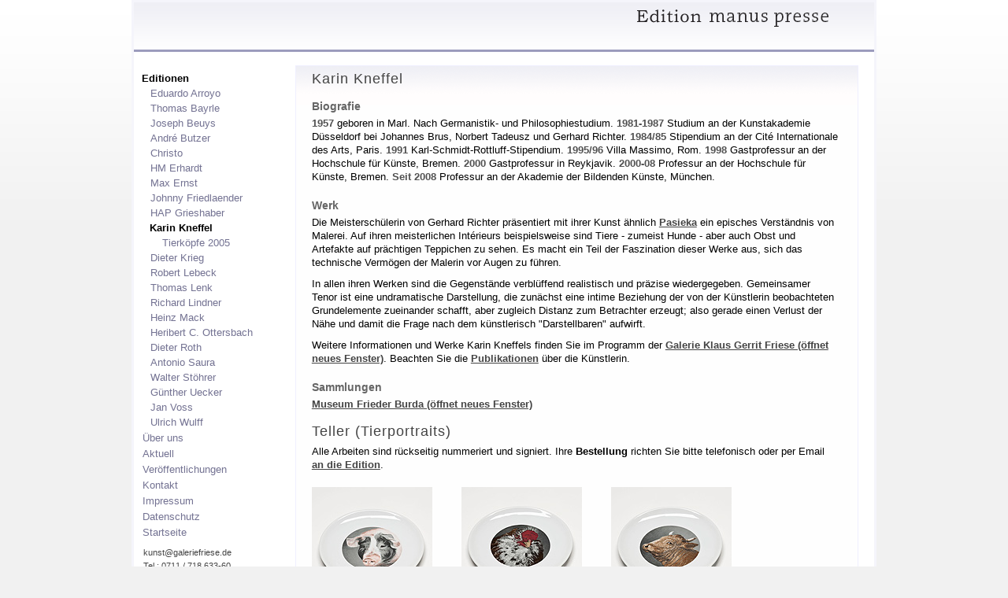

--- FILE ---
content_type: text/html
request_url: https://www.manuspresse.de/editionen/kneffel_ed.html
body_size: 3818
content:
<?xml version="1.0" encoding="iso-8859-1"?>
<!DOCTYPE html PUBLIC "-//W3C//DTD XHTML 1.0 Transitional//EN"
        "http://www.w3.org/TR/xhtml1/DTD/xhtml1-transitional.dtd">
<html xmlns="http://www.w3.org/1999/xhtml" xml:lang="de" lang="de">
<head>
<title>Edition manus presse - Editionen: Karin Kneffel</title>
<meta http-equiv="Content-Type" content="text/html; charset=iso-8859-1" />
<meta name="language" content="deutsch, de" />
<meta name="description" content="" />
<meta name="robots" content="index, follow" />
<meta name="allow-search" content="yes" />
<meta name="author" content="Wissen + Medien, Blanzelot, Konzept: Dr. Bernd Langner, HTML, Design: Stefan Blanz" />
<meta name="publisher" content="" />
<meta name="copyright" content="&copy; Edition manus presse" />
<meta name="design" content="www.wertewerk.de" />
<meta name="generator" content="Handmade by www.wissen-und-medien.de" />
<link rel="icon" href="favicon.ico" type="image/ico" />
<link rel="stylesheet" type="text/css" href="../styles/nn4.css" media="screen"/>
<style type="text/css">
@import url(../styles/manus.css);
</style>
<link rel="stylesheet" type="text/css" href="../styles/print.css" media="print" />
</head>
        <body>
        <!-- Beginn screen -->
<div id="screen">
        <!-- Kopfleiste -->
  <div id="title"><a name="anfang"></a> <a href="#inhalt" class="skip">direkt zum Inhalt</a><span class="ignore">. </span><img src="../pics/logo.gif" width="284" height="70" alt="Logo" /></div>
<!--  Beginn Navigationsleiste links -->
<div id="sidebar">
    <h2 class="ignore"><a name="navig"></a>Navigation:</h2>
<ul class="navi1">
      <li><span><dfn>1: </dfn>Editionen</span><span class="ignore">. </span>
        <ul class="navi2">
        <li><a href="arroyo_ed.html"><dfn>1.1 </dfn>Eduardo Arroyo</a><span class="ignore">.</span></li>
        <li><a href="bayrle_ed.html"><dfn>1.2 </dfn>Thomas Bayrle</a><span class="ignore">.</span></li>
        <li><a href="beuys_ed.html"><dfn>1.3 </dfn>Joseph Beuys</a><span class="ignore">.</span></li>
        <li><a href="butzer_ed.html"><dfn>1.3b </dfn>Andr&eacute; Butzer</a><span class="ignore">.</span></li>
        <li><a href="christo_ed.html"><dfn>1.4 </dfn>Christo</a><span class="ignore">.</span></li>
        <li><a href="erhardt_ed.html"><dfn>1.5 </dfn>HM Erhardt</a><span class="ignore">.</span></li>
        <li><a href="ernst_ed.html"><dfn>1.6 </dfn>Max Ernst</a><span class="ignore">.</span></li>
        <li><a href="friedlaender_ed.html"><dfn>1.7 </dfn>Johnny Friedlaender</a><span class="ignore">.</span></li>
        <li><a href="grieshaber_ed.html"><dfn>1.8 </dfn>HAP Grieshaber</a><span class="ignore">.</span></li>
        <li><span><dfn>1.9 </dfn>Karin Kneffel</span><span class="ignore"> </span>
            <ul class="navi2">
            <li><a href="kneff-tier.html"><dfn>1.9.1: </dfn>Tierk&ouml;pfe 2005</a><span class="ignore">.</span></li>
            </ul>
            </li>
        <li><a href="krieg_ed.html"><dfn>1.10 </dfn>Dieter Krieg</a><span class="ignore"> </span></li>
        <li><a href="lebeck_ed.html"><dfn>1.11 </dfn>Robert Lebeck</a><span class="ignore"> </span></li>
        <li><a href="lenk_ed.html"><dfn>1.12 </dfn>Thomas Lenk</a><span class="ignore">.</span></li>
        <li><a href="lindner_ed.html"><dfn>1.13 </dfn>Richard Lindner</a><span class="ignore">.</span></li>
        <li><a href="mack_ed.html"><dfn>1.14 </dfn>Heinz Mack</a><span class="ignore">.</span></li>
        <li><a href="otters_ed.html"><dfn>1.15 </dfn>Heribert C. Ottersbach</a><span class="ignore">.</span></li>
        <li><a href="roth_ed.html"><dfn>1.17 </dfn>Dieter Roth</a><span class="ignore">.</span></li>
        <li><a href="saura_ed.html"><dfn>1.18 </dfn>Antonio Saura</a><span class="ignore">.</span></li>
        <li><a href="stoehrer_ed.html"><dfn>1.19 </dfn>Walter St&ouml;hrer</a><span class="ignore">.</span></li>
        <li><a href="uecker_ed.html"><dfn>1.20 </dfn>G&uuml;nther Uecker</a><span class="ignore">.</span></li>
        <li><a href="voss_ed.html"><dfn>1.21 </dfn>Jan Voss</a><span class="ignore">.</span></li>
      <li><a href="wulff_ed.html"><dfn>1.22 </dfn>Ulrich Wulff</a><span class="ignore">.</span></li>
                 </ul>
                 </li>
      <li><a href="../galerie/index.html"><dfn>2: </dfn>&Uuml;ber uns</a><span class="ignore">.</span></li>
      <li><a href="../aktuell/index.html"><dfn>3: </dfn>Aktuell</a><span class="ignore">.</span></li>
      <li><a href="../publik/index.html"><dfn>4: </dfn>Ver&ouml;ffentlichungen</a><span class="ignore">.</span></li>
      <li><a href="../kontakt.html"><dfn>5: </dfn>Kontakt</a><span class="ignore">.</span></li>
      <li><a href="../impressum.html"><dfn>6: </dfn>Impressum</a><span class="ignore">.</span></li>
      <li><a href="../datenschutz.html"><dfn>7: </dfn>Datenschutz</a><span class="ignore">.</span></li>
      <li><a href="../index.html"><dfn>8: </dfn>Startseite</a></li>


</ul>
    <h2 class="ignore"><a name="service"></a>Service:</h2>
<p>kunst@galeriefriese.de</p>
    <p>Tel.: 0711 / 718 633-60<br />
      Fax: 0711 / 718 633-66</p>
<p>&copy; 2004: Edition manus presse</p>

    <div class="w3c"><strong lang="en" xml:lang="en">w3c</strong><a href="http://validator.w3.org/check?uri=referer" title="zum w3c-(x)html-Validator">xhtml 1.0</a><span class="ignore">. </span></div>
<div class="w3c"><strong lang="en" xml:lang="en">w3c</strong><a href="http://jigsaw.w3.org/css-validator/validator?styles/manus.css" title="zum w3c-css-Validator">css 2</a></div>
<p class="visits">Besucher: 1107445</p>
</div>
<!-- /Ende Navigationsleiste links -->
<!-- Beginn Content -->
  <div id="content" class="edition">
    <h1><a name="inhalt"></a>Karin Kneffel</h1>

        <h2>Biografie</h2>
<!--
<div class="infoboxright"  style="width: 195px;">
        <h2>Neuer Katalog 2007</h2>
        <p>
         In einem neuen Katalog finden Sie alle aktuellen Farbradierungen. Sie können den Katalog kostenlos <a href="../kontakt.html" title="Kontaktformular">bestellen</a> oder als PDF-Datei <a href="kneffel2007.pdf" target="_blank" title="Katalog als pdf-Datei herunterladen">herunterladen (3 MB - öffnet neues Fenster)</a>.
        </p>
</div>
-->
        <p><strong class="stronggrau">1957</strong> geboren in Marl. Nach Germanistik- und Philosophiestudium.
        <strong class="stronggrau">1981-1987</strong> Studium an der Kunstakademie
          D&uuml;sseldorf bei Johannes Brus, Norbert Tadeusz und Gerhard Richter.
          <strong class="stronggrau">1984/85</strong> Stipendium an der <span lang="fr" xml:lang="fr">Cit&eacute; Internationale des Arts</span>, Paris.
          <strong class="stronggrau">1991</strong> Karl-Schmidt-Rottluff-Stipendium.
          <strong class="stronggrau">1995/96</strong> Villa Massimo, Rom.
          <strong class="stronggrau">1998</strong>
          Gastprofessur an der Hochschule f&uuml;r K&uuml;nste, Bremen.
          <strong class="stronggrau">2000</strong> Gastprofessur
          in Reykjavik. <strong class="stronggrau">2000-08</strong>  Professur an der Hochschule f&uuml;r K&uuml;nste, Bremen.
          <strong class="stronggrau">Seit 2008</strong>  Professur an der Akademie der Bildenden K&uuml;nste, M&uuml;nchen.</p>

<h2>Werk</h2>

      <p>Die Meistersch&uuml;lerin von Gerhard Richter pr&auml;sentiert mit ihrer
        Kunst &auml;hnlich <a href="../kuenstler/pasieka.html">Pasieka</a> ein episches Verst&auml;ndnis
        von Malerei. Auf ihren meisterlichen <span lang="fr" xml:lang="fr">Int&eacute;rieurs</span> beispielsweise
        sind Tiere - zumeist Hunde - aber auch Obst und Artefakte auf pr&auml;chtigen
        Teppichen zu sehen. Es macht ein Teil der Faszination dieser Werke aus,
        sich das technische Verm&ouml;gen der Malerin vor Augen zu f&uuml;hren.
      </p>
        <p>In allen ihren Werken sind die Gegenst&auml;nde verbl&uuml;ffend realistisch
          und pr&auml;zise wiedergegeben. Gemeinsamer Tenor ist eine undramatische
          Darstellung, die zun&auml;chst eine intime Beziehung der von der K&uuml;nstlerin
          beobachteten Grundelemente zueinander schafft, aber zugleich Distanz
          zum Betrachter erzeugt; also gerade einen Verlust der N&auml;he und
          damit die Frage nach dem k&uuml;nstlerisch &quot;Darstellbaren&quot;
          aufwirft. </p>

      <p>Weitere Informationen und Werke Karin Kneffels finden Sie im
        Programm der <a href="http://www.galeriefriese.de" target="_blank">Galerie Klaus Gerrit Friese (&ouml;ffnet neues Fenster)</a>. Beachten Sie die <a href="../publik/index.html">Publikationen</a> &uuml;ber die K&uuml;nstlerin. </p>

        <h2>Sammlungen</h2>
        <p>
         <a href="http://www.museum-frieder-burda.de/Kuenstlerverzeichnis.12.0.html" target="_blank">Museum Frieder Burda (&ouml;ffnet neues Fenster)</a>
        </p>

    <h1><a name="inhalt"></a>Teller (Tierportraits)</h1>
    <p>Alle Arbeiten sind r&uuml;ckseitig nummeriert und signiert. Ihre <strong>Bestellung</strong> richten Sie bitte telefonisch oder per Email <a href="../impressum.html">an die Edition</a>. </p>
    <ul class="spec">
      <li><a href="kne-tell01.html" onclick="window.open('kne-tell01.html','Bilder','width=605, height=550'); return false;"><span class="ignore">Vergr&ouml;&szlig;erte Ansicht (&ouml;ffnet neues Fenster):</span><img src="images/kneffeltell01.1.jpg" width="153" height="153" alt="Schwein auf einem Porzellanteller" /><img src="images/lupe2.gif" width="25" height="60" alt="Lupe" /></a> <p class="legend">Tierportrait (Schwein), 1996, Porzellanteller, Durchmesser 29,7 cm, Aufl. 200, &euro; 480,- </p></li>
      <li><a href="kne-tell02.html" onclick="window.open('kne-tell02.html','Bilder','width=605, height=550'); return false;"><span class="ignore">Vergr&ouml;&szlig;erte Ansicht (&ouml;ffnet neues Fenster):</span><img src="images/kneffeltell02.1.jpg" width="153" height="153" alt="Huhn auf einem Porzellanteller" /><img src="images/lupe2.gif" width="25" height="60" alt="Lupe" /></a> <p class="legend">Tierportrait (Huhn), 1996, Porzellanteller, Durchmesser 29,7 cm, Aufl. 200, &euro; 480,- </p></li>
      <li><a href="kne-tell03.html" onclick="window.open('kne-tell03.html','Bilder','width=605, height=550'); return false;"><span class="ignore">Vergr&ouml;&szlig;erte Ansicht (&ouml;ffnet neues Fenster):</span><img src="images/kneffeltell03.1.jpg" width="153" height="153" alt="Rind auf einem Porzellanteller" /><img src="images/lupe2.gif" width="25" height="60" alt="Lupe" /></a> <p class="legend">Tierportrait (Rind), 1996, Porzellanteller, Durchmesser 29,7 cm, Aufl. 200, &euro; 480,- </p></li>
      <li><a href="kne-tell04.html" onclick="window.open('kne-tell04.html','Bilder','width=605, height=550'); return false;"><span class="ignore">Vergr&ouml;&szlig;erte Ansicht (&ouml;ffnet neues Fenster):</span><img src="images/kneffeltell04.1.jpg" width="153" height="153" alt="Schaf auf einem Porzellanteller" /><img src="images/lupe2.gif" width="25" height="60" alt="Lupe" /></a> <p class="legend">Tierportrait (Schaf), 1996, Porzellanteller, Durchmesser 29,7 cm, Aufl. 200, &euro; 480,- </p></li>
      <li><a href="kne-tell05.html" onclick="window.open('kne-tell05.html','Bilder','width=605, height=550'); return false;"><span class="ignore">Vergr&ouml;&szlig;erte Ansicht (&ouml;ffnet neues Fenster):</span><img src="images/kneffeltell05.1.jpg" width="153" height="153" alt="Tiere auf vier Porzellantellern" /><img src="images/lupe2.gif" width="25" height="60" alt="Lupe" /></a> <p class="legend">Tierportraits, 1996, Porzellanteller, Durchmesser 29,7 cm, Aufl. 200, Set &euro; 1.900,- </p></li>
</ul>

<hr />

    <h1><a name="inhalt"></a>Radierungen</h1>
    <p>Weitere Informationen finden Sie beim Klick auf Bild oder Lupe. Alle Arbeiten sind nummeriert und signiert. Ihre <strong>Bestellung</strong> richten Sie bitte telefonisch oder per Email <a href="../impressum.html">an die Edition</a>. </p>
    <ul class="spec">
<!--
      <li><a href="kne-pudd.html" onclick="window.open('kne-pudd.html','Bilder','width=605, height=680'); return false;"><span class="ignore">Vergrößerte Ansicht (öffnet neues Fenster):</span><img src="images/kneffel-schoko.3.jpg" width="153" height="153" alt="Schokopudding" /><img src="images/lupe2.gif" width="25" height="60" alt="Lupe" /></a>
       <p class="legend">ohne Titel, 2012, 50 × 51 cm auf Bütten 70 × 71 cm, Aufl. 25, € 1800,- </p></li>
-->
      <li><a href="kne-fell.html" onclick="window.open('kne-fell.html','Bilder','width=605, height=560'); return false;"><span class="ignore">Vergr&ouml;&szlig;erte
        Ansicht (&ouml;ffnet neues Fenster):</span><img src="images/kneffel101519.1.jpg" width="153" height="153" alt="Zebrafell" /><img src="images/lupe2.gif" width="25" height="60" alt="Lupe" /></a>
       <p class="legend">ohne Titel, 2010, 40 &times; 60 cm auf B&uuml;tten 63 &times; 80 cm, Aufl. 70, &euro; 2.800,- / Rahmen &euro; 320,- </p></li>
      <li><a href="kne-look1.html" onclick="window.open('kne-look1.html','Bilder','width=605, height=560'); return false;"><span class="ignore">Vergr&ouml;&szlig;erte
        Ansicht (&ouml;ffnet neues Fenster):</span><img src="images/knef100850_2.jpg" width="153" height="153" alt="Lampenschirm" /><img src="images/lupe2.gif" width="25" height="60" alt="Lupe" /></a>
       <p class="legend"><span lang="en">Looking Glass</span> I, 2008, 24 &times; 32 cm, Aufl. 75, verkauft </p></li>
      <li><a href="kne-look2.html" onclick="window.open('kne-look2.html','Bilder','width=605, height=600'); return false;"><span class="ignore">Vergr&ouml;&szlig;erte
        Ansicht (&ouml;ffnet neues Fenster):</span><img src="images/knef100846_2.jpg" width="153" height="153" alt="Lampenschirm" /><img src="images/lupe2.gif" width="25" height="60" alt="Lupe" /></a>
       <p class="legend"><span lang="en">Looking Glass</span> II, 2008, 15 &times; 19,5 cm, Aufl. 150, verkauft </p></li>
      <li><a href="kne-blumen2006.html" onclick="window.open('kne-blumen2006.html','Bilder','width=600, height=520'); return false;"><span class="ignore">Vergr&ouml;&szlig;erte  Ansicht (&ouml;ffnet neues Fenster):</span><img src="images/kne-blumen2006_d.jpg" width="153" height="153" alt="Blumen vor Gebirge" /><img src="images/lupe2.gif" width="25" height="60" alt="Lupe" /></a>
       <p class="legend">Blumen, 2007, 43 x 64 cm, Aufl. 90, &euro; 2.800,-  / Rahmen &euro; 260,- </p></li>
      <li><a href="kne-tepp2006.html" onclick="window.open('kne-tepp2006.html','Bilder','width=537, height=730'); return false;"><span class="ignore">Vergr&ouml;&szlig;erte
        Ansicht (&ouml;ffnet neues Fenster):</span><img src="images/kne-tepp2006_153.jpg" width="153" height="153" alt="Teppich" /><img src="images/lupe2.gif" width="25" height="60" alt="Lupe" /></a>
       <p class="legend">Teppich, 2006, 59,5 x 52,5 cm, Aufl. 75, &euro; 2.800,-  / Rahmen &euro; 260,-</p></li>
      <li><a href="kne-15lg.html" onclick="window.open('kne-15lg.html','Bilder','width=600, height=750'); return false;"><span class="ignore">Vergr&ouml;&szlig;erte
        Ansicht (&ouml;ffnet neues Fenster):</span><img src="images/kneffel100173.jpg" width="153" height="153" alt="Kopf einer Gans" /><img src="images/lupe2.gif" width="25" height="60" alt="Lupe" /></a>
       <p class="legend">1 von 12 Tierk&ouml;pfen, 20 x 20 cm, Aufl. 90, einige Bl&auml;tter sind <a href="kne-15lg.html" onclick="window.open('kne-15lg.html','Bilder','width=600, height=750'); return false;">noch verf&uuml;gbar</a> </p></li>
<li><a href="kne-7lg.html" onclick="window.open('kne-7lg.html','Bilder','width=600, height=700'); return false;"><span class="ignore">Vergr&ouml;&szlig;erte
        Ansicht (&ouml;ffnet neues Fenster):</span><img src="images/kne-7sm-e.jpg" width="153" height="153" alt="Pflaumen" /><img src="images/lupe2.gif" width="25" height="60" alt="Lupe" /></a>
        <p class="legend">Pflaumen, 2005, Aufl. 90, 60 x 60 cm, 2.800,- Euro / Rahmen &euro; 300,-</p></li>
      <li><a href="kne-8lg.html" onclick="window.open('kne-8lg.html','Bilder','width=600, height=700'); return false;"><span class="ignore">Vergr&ouml;&szlig;erte
        Ansicht (&ouml;ffnet neues Fenster):</span><img src="images/kne-8sm-e.jpg" width="153" height="153" alt="Kirschen" /><img src="images/lupe2.gif" width="25" height="60" alt="Lupe" /></a>
        <p class="legend">Kirschen, 2005, Aufl. 90, 60 x 60 cm, verkauft</p></li>
      <li><a href="kne-9lg.html" onclick="window.open('kne-9lg.html','Bilder','width=600, height=700'); return false;"><span class="ignore">Vergr&ouml;&szlig;erte
        Ansicht (&ouml;ffnet neues Fenster):</span><img src="images/kne-9sm-e.jpg" width="153" height="153" alt="Trauben" /><img src="images/lupe2.gif" width="25" height="60" alt="Lupe" /></a>
        <p class="legend">Trauben, 2005, Aufl. 90, 60 x 60 cm, &euro; 2.800,-  / Rahmen &euro; 300,-</p></li>
      <li><a href="kne-4lg.html" onclick="window.open('kne-4lg.html','Bilder','width=620, height=560'); return false;"><span class="ignore">Vergr&ouml;&szlig;erte
        Ansicht (&ouml;ffnet neues Fenster):</span><img src="images/kne-4sm-e.jpg" width="153" height="153" alt="Im Liegestuhl" /><img src="images/lupe2.gif" width="25" height="60" alt="Lupe" /></a>
        <p class="legend">Im Liegestuhl, 2005, Aufl. 75, 31,5 x 41,5 cm, &euro; 1.800,- / Rahmen &euro; 200,-</p></li>
      <li><a href="kne-5lg.html" onclick="window.open('kne-5lg.html','Bilder','width=620, height=560'); return false;"><span class="ignore">Vergr&ouml;&szlig;erte
        Ansicht (&ouml;ffnet neues Fenster):</span><img src="images/kne-5sm-e.jpg" width="153" height="153" alt="Handtuch" /><img src="images/lupe2.gif" width="25" height="60" alt="Lupe" /></a>
        <p class="legend">Handtuch, 2005, Aufl. 50, 33 x 42 cm, verkauft</p></li>
    </ul>
<hr />

    </ul>
<hr />
<!--  /Ende Content --></div>
        <!-- /Ende screen-Aufteilung -->
        <hr /></div></body>
</html>

--- FILE ---
content_type: text/css
request_url: https://www.manuspresse.de/styles/manus.css
body_size: 2291
content:
/* Allgemeine Formatierungen */
body {
font: normal 100.01% arial, sans-serif;
margin:0 0 10px;
padding:0;
background: #f1f1f1 url(../pics/backbody.gif) top left repeat-x;
text-align:center;
}
body.lgpic {
margin:0;
padding:0;
font: normal 80% arial, sans-serif;
}
/* Ausgeblendete Elemente */
.ignore, .hier, dfn, #title h2, .suche label {
position:absolute;
left:-1000px;
top:-1000px;
width:0;
height:0;
overflow:hidden;
display:inline;
}
a.skip {
position:absolute;
left:-1000px;
top:-1000px;
width:0;
height:0;
overflow:hidden;
display:inline;
}
a:focus.skip, a:active.skip {
width:auto;
height:auto;
left:4%;
top:5px;
color: #737292;
font: bold 80% arial, sans-serif;
}
/* Umgebender Bereich zur Zentierung */
div#screen {
margin: 0 auto;
text-align:left;
padding:0 0 20px;
border: 3px solid #f5f5fb;
border-bottom:3px solid #9c9cbd;
background: #fff;
max-width:940px;
}
* html #screen {
width:expression(document.body.clientWidth > 780? "960px": "auto" );
text-align:left;
height:1%;
}
/* Kopfleiste */
#title {
margin:0;
padding:0 20px 0 0;
text-align:right;
background: url(../pics/title.gif) top left repeat-x;
height:80px;
}
#title img {
float:none;
}
/* Navigationsleiste */
#sidebar {
width: 12.5em;
float:left;
margin:6px 40px 0 0;
padding:0 0 10px;
font: normal 80% arial, sans-serif;
}
/* Navigationsliste erste Ebene */
#sidebar ul.navi1 {
list-style:none;
margin:0 0 10px;
padding:0;
}
/* Navigationsliste zweite Ebene */
#sidebar li ul.navi2 {
margin: 0 0 0 15px;
padding:0;
list-style:none;
}
#sidebar ul.navi2 li a, #sidebar ul.navi2 li a:link {
margin:1px 0 0 0;
}
/* Listeneinträge in Navigation */
#sidebar ul li {
margin:1px 0 0;
padding:0;
display:inline;
}
/* Links in Navigation */
#sidebar ul li a, #sidebar ul li a:link {
padding: 0 0 0 5px;
color: #737292;
text-decoration:none;
margin:2px 0 0 5px;
display:block;
border:1px solid #fff;
font-weight:normal;
}
#sidebar ul li a:visited {
color: #333;
}
#sidebar ul li a:hover {
background: #f9f9f9;
color: #737292;
border: 1px solid #737292;
}
#sidebar ul li a:focus, #sidebar ul li a:active {
border: 1px solid #737292;
}
/* Angezeigte Seiten in Navigation */
#sidebar ul li span {
padding: 1px 0 1px 5px;
color:#000;
font-weight:bold;
margin:2px 0 0 5px;
display:block;
}
#sidebar ul.navi2 li span {
margin:1px 0 0 0;
}
#sidebar ul li span.text {
background:none;
margin:2px 5px 0 5px;
}
/* Abschnitte in Service */
#sidebar p {
font:normal 86% arial, sans-serif;
color: #444;
margin:0 0 5px 2px;
padding:0 0 0 10px;
}
#sidebar p.visits {
margin-top:7px;
font-weight:bold;
}
/* Zugänglichkeits-Ausweise */
div.w3c   {
font : normal 83% arial, sans-serif;
width:9em;
margin:7px 0 0 10px;
}
.w3c a, .w3c a:link, #sidebar .w3c a:visited {
color:#888;
padding:0 2px;
margin:0 2px 0 0;
display:inline;
background:#eee;
}
.w3c a:hover {
text-decoration:underline;
background:#fe9;
}
.w3c strong  {
background:#aaa;
color:#fff;
padding:0 3px;
margin:0;
}
/* Inhaltsbereich */
#content {
margin:0 20px 0 16em;
padding:0 15px 0 0;
font: normal 80% arial, sans-serif;
}
/* für Win-IE \*/
* html #content {
height: 1%;
margin-left: -3px;
overflow:hidden;
o\verflow:visible;
width:100%;
w\idth:auto;
}
/* Links /im Content */
a, a:link {
font-weight:bold;
color:#444;
}
a:hover, content a:active, a:focus {
color:#444;
text-decoration:none;
}
h2 a {
text-decoration:none;
}
/* diverse Spalten */
/* Einspaltiges Layout */
.norm {
width:100%;
margin: 0;
}
/* für dreispaltige Layouts */
.spalte {
float:left;
width:16em;
margin: 30px 20px 0 0;
padding:0;
}
#artist {
margin-right:20px;
padding:0;
border:1px solid #efefff;
background: #fefefe url(../pics/backh2.gif) top left repeat-x;
}
#artist a {
color:#666;
}
.artist {
border:1px solid #efefff;
background: #fefefe url(../pics/backh2.gif) top left repeat-x;
}
/* Spalte für Bildlisten */
.pics {
float:left;
width:153px;
margin: 15px 10px 0 15px;
padding:0;
}
.pics2 {
float:left;
width:190px;
margin: 15px 10px 0 15px;
padding:0;
}
* html .pics {
margin: 15px 10px 0 8px;
}
/* Listeneinträge der Bilder */
.pics li, .pics2 li {
color: #333;
line-height:110%;
margin: 2px 0px 10px;
padding:0;
}
/* hr bei legendenfreien Bildern im IE nix gut */
* html .pics li hr, * html .pics2 li hr {
display:none;
}
/* Hacks für IE-Macken in Bildlisten */
* html .pics img, * html .pics2 img {
margin:0 5px 3px 0;
mar\gin:0 10px 3px 1px;
}

.stronggrau {
font: bold;
color:#515151;
}

/* für Werk, Biografien, Ausstellungen, ... */
.bio {
float:left;
width:45%;
padding:15px 10px 0;
margin:0;
}
* html .bio {
}
#edition {
padding:0;
border:1px solid #efefff;
background: #fefefe url(../pics/backh2.gif) top left repeat-x;
}
#edition a {
color:#666;
}
.edition {
border:1px solid #efefff;
background: #fefefe url(../pics/backh2.gif) top left repeat-x;
}
#special {
padding:0;
border:1px solid #efefff;
background: #fefefe url(../pics/backh2.gif) top left repeat-x;
}
#special p a {
color:#555;
padding:0;
margin:0;
}
#special a:hover {
color:#000;
}
/* Überschriften im Content/bereich */
h1 {
margin:0;
padding:6px 20px;
font: normal 140% arial, sans-serif;
letter-spacing: 1px;
color:#444;
}
h2 {
margin:0;
padding:10px 0 5px 20px;
font: bold 110% arial, sans-serif;
color:#666;
}
.bio h2 {
padding:0 0 5px;
}
h3 {
margin:0;
padding:10px 0 5px 20px;
font: bold 100% arial, sans-serif;
color:#888;
}
/* Listen im Content */
ul {
margin:10px 0 20px 20px;
padding:0;
list-style:none;
}
.bio ul {
margin:0;
padding:0;
}
ul li {
margin:5px 0 0;
padding:0;
line-height:130%;
}
ul li.art {
float:left;
width:43%;
padding:10px;
margin:0 10px 10px 0;
border:1px solid #efeff5;
}
ul#art {
margin-left:20px;
}
ul#art li.art {
background: #fefefe url(../pics/backh2.gif) top left repeat-x;
}
ul#edit {
margin-left:20px;
}
ul#edit li.art {
background: #fefefe url(../pics/backh2.gif) top left repeat-x;
}
* html ul li.art {
width: 47%;
}
ul#art li.art a {
padding:0;
color:#555;
}
ul#edit li.art a {
padding:0;
color:#555;
}
ul.spec li {
width:155px;
float:left;
line-height:100%;
margin:0 35px 10px 0;
}
ul.spec2 li {
width:192px;
float:left;
line-height:100%;
margin:0 10px 15px 0;
}
ul.spec3 li {
width:171px;
float:left;
line-height:100%;
margin:0 10px 15px 0;
}
ul.spec4 li {
width:200px;
float:left;
line-height:100%;
margin:0 10px 15px 0;
}
ul.spec5 li {
width:230px;
float:left;
line-height:100%;
margin:0 10px 15px 0;
}
ul.spec250 li {
width:250px;
float:left;
line-height:100%;
margin:0 10px 15px 0;
}
ul.spec300 li {
width:300px;
float:left;
line-height:100%;
margin:0 10px 15px 0;
}
ul.spec500 li {
width:500px;
float:left;
line-height:100%;
margin:0 10px 15px 0;
}

/* Bildlegenden */
.spec p.legend, .picrechts p {
font: bold 86% arial, sans-serif;
line-height:110%;
margin:0;
padding:0;
color:#727379;
}
.spec2 p.legend, .picrechts p {
font: bold 86% arial, sans-serif;
line-height:110%;
margin:0;
padding:0;
color:#727379;
}
.spec3 p.legend, .picrechts p {
font: bold 86% arial, sans-serif;
line-height:100%;
margin:0;
padding:0;
color:#727379;
}
.spec5 p.legend, .picrechts p {
font: bold 86% arial, sans-serif;
line-height:100%;
margin:0;
padding:0;
color:#727379;
}
.spec4 p.legend, .picrechts p {
font: bold 86% arial, sans-serif;
line-height:100%;
margin:0;
padding:0;
color:#727379;
}
.spec250 p.legend, .spec300 p.legend, .spec500 p.legend, .picrechts p {
font: bold 86% arial, sans-serif;
line-height:100%;
margin:0;
padding:0;
color:#727379;
}


.pics .legend {
font: bold 86% arial, sans-serif;
line-height:110%;
margin:0;
padding:0;
color:#727379;
}



/* Textabsätze im Contentbereich */
p {
margin:0 10px 0 20px;
padding: 0 0 10px;
line-height:140%;
}
.bio p {
margin-left:0;
}
body.lgpic p {
margin:0;
padding:2px 5px;
}
/* Bilder im content */
img {
border:0;
float:left;
margin:0 10px 3px 0;
}
.spalte img {
margin-right:0;
display:block;
}
.spalte br {
float:none;
clear:both;
display:block;
}
/* Boxen für Bilder mit Legenden */
.piclinks {
float:left;
margin:4px 10px 5px 20px;
padding:0;
}
* html .piclinks {
margin-left:10px;
}
.picrechts {
float:right;
margin:4px 0 5px 10px;
padding:0;
}
/* Bildlegenden */
.piclinks p.legend, .picrechts p {
font: bold 86% arial, sans-serif;
line-height:100%;
margin:0;
padding:0;
color:#727379;
}
/* Boxen für Infotext */
.infoboxright {
padding:0;
float:right;
width:14em;
margin: 0 0 0 10px;
border:1px solid #efefff;
background: #fefefe url(../pics/backh2.gif) top left repeat-x;
}
.infoboxright p {
margin-left:10px;
}
.infoboxright h2 {
padding-left: 10px;
}
/* Formulare im content */
form {
margin:10px 20px;
padding:0;
}
fieldset {
padding : 10px;
margin : 0 0 10px;
border: 1px solid #113276;
}
legend {
color:#113276;
background: #eae7f1;
margin:0 0 15px 0;
padding: 2px 5px;
border:1px solid #113276;
}
label {
width:12em;
display:block;
float:left;
margin: 0 0 4px 10px;
padding:2px 0 0;
color:#113276;
text-align:right;
}
label.check {
margin:0;
width: 28em;
display:inline;
text-align:left;
margin-left:1em;
}
input, select {
color:#666;
margin : 0 0 4px 5px;
padding : 0 3px;
}
input[type=checkbox] {
margin-top:4px;
}
textarea {
color: #666;
margin:0 0 10px 5px;
padding:0 3px;
font-family:arial, sans-serif;
}
input.submit {
margin:0 15px 0 5px;
padding:0 4px;
height:1.5em;
width:10em;
display:inline;
background:#e7eaf1;
color:#113276;
border: 1px solid #113276;
}
/* Zitate/inline */
q, cite, em {
font: italic 100% arial, sans-serif;
}
/* Wrapper */
hr {
float:none;
clear:both;
border:0;
visibility:hidden;
margin:-20px 0 0 0;
padding:0;
height:0;
}
/* wrapper nix gut für IE
* html hr {
display:none;
} */
/* Markierungen */
.mark1 {
color:#f00;
}
.mark2 {
color:#00f;
font-weight:bold;
}
.mark3 {
padding: 1px 4px;
background:#eee;

font-weight:bold;
}
/* gegen content-Zicken im IE 5.0 */
div#content {
height: auto;
he\ight:1%;
}

--- FILE ---
content_type: text/css
request_url: https://www.manuspresse.de/styles/print.css
body_size: 1855
content:
@page { size:21.0cm 29,7cm;
        margin-top:1.7cm;
        margin-bottom:1.4cm;
        margin-left:2cm;
        margin-right:2cm
}
div#screen {
background-image: none;
}
/* Allgemeine Formatierungen */
img {
float:left;
border:0;
}
object {
border:0;
}
dd img {
margin: 0 10px 0 0;
}
img.right {
float:right;
margin: 0 0 0 10px;
}
div {
margin:0;
padding:0;
}
h1, h2, h3, h4, h5, p, a, dt, dd, li, label, input, select, textarea, blockquote, td, #content ul.oben {
color:#000;
font-family:arial, sans-serif;
}
/* Ausgeblendete Elemente */
.ignore , .hier, dfn, #title h2, .suche label, a.skip, div#title, div#sidebar, #content p#breadcrumb, #content p.display, ul#foot {
display:none;
}
/* Inhaltsbereich */
div#content {
margin:0 0.5cm;
padding:0;
width:16cm;
}
.shb-inside, .denkmal, .natur, .moor, .heimat, .reisen, .public {
background:none;
}
/* Überschriften im Contentbereich */
#content h1 {
font: bold 14pt arial, sans-serif;
margin: 10px 0;
padding:0;
}
#content h1#start {
font: normal 15pt arial narrow, arial, sans-serif;
}
#content h2 {
font: bold 13pt arial, sans-serif;
margin: 10px 0 0;
padding:0 0 5px 0;
}
#content .termine {
border-top: 1px solid #000;
}
#content h2.anrede {
font: bold 11pt arial, sans-serif;
}
#content h3 {
font: bold 12pt arial, sans-serif;
margin: 15px 0 5px 0;
padding:0;
}
#content h4 {
font: italic 12pt arial, sans-serif;
margin: 10px 0 3px 0;
padding:0;
}
/* Newsticker */
#content #teaser {
float:right;
width:7cm;
border:1px solid #000;
border-right:0;
border-bottom:2px solid #000;
margin:0;
}
#content #teaser p {
padding:3pt;
margin:0;
border-top: 1px solid #000;
}
/* Blöcke auf Startseite */
#content .start {
margin: 0 7.2cm 10px 0;
}
#content .start p {
margin: 0;
padding: 2px 0 7px 0;
}
#content .start h2 {
margin: 0 15px 0 0;
border-top:0px solid #113276;
padding: 7px 0 2px 10px;
font: bold 11pt arial, sans-serif;
}
#content .start img {
margin-right:10px;
display:block;
}
/* Formulare im content */
#content form {
margin:10px 0;
padding:0;
}
#content fieldset {
padding : 10px;
margin : 0 0 10px;
border: 1px solid #000;
}
#content legend {
font: bold 12pt arial, sans-serif;
margin:0 0 15px 0;
padding: 2px 5px;
border:1px solid #000;
}
#content label {
width:15cm;
display:block;
float:left;
margin: 0 0 4px 10px;
padding:2px 0 0;
font:bold 80% arial, sans-serif;
text-align:right;
}
#content label.check {
margin:0;
width: 28em;
display:inline;
text-align:left;
margin-left:1em;
}
#content label.bestell {
width:85%;
}
#content input, #content select {
margin : 0 0 4px 5px;
padding : 0 3px;
}
#content input[type=checkbox] {
margin-top:4px;
}
#content textarea {
color: #666;
margin:0 0 10px 5px;
padding:0 3px;
font: normal 80% arial, sans-serif;
}
#content input.submit {
margin:0 0 0 10px;
padding:0 4px;
height:1.5em;
width:10em;
display:inline;
background:#e7eaf1;
color:#113276;
border: 1px solid #113276;
}
/* Textabsätze im Contentbereich */
#content p {
font: normal 10pt arial, sans-serif;
line-height:130%;
margin: 3px 0 10px 0;
padding:0;
}
#content q, #content cite, #content em {
font: italic 100% arial, sans-serif;
}
/* Boxen für Bilder im Content */
/* Rechts floatende Bilder */
#content div.picrechts {
float:right;
margin: 5px 30px 2px 10px;
padding:0;
border:1px solid #000;
}
/* Holly Hack zur Vermeidung von double margin bei floats im IE */
* html div#content div.picrechts {
margin: 5px 15px 2px 0;
}
/* Links floatende Bilder */
#content div.piclinks {
float:left;
margin: 5px 10px 2px 30px;
padding:0;
border:1px solid #000;
}
/* Holly Hack zur Vermeidung von double margin bei floats im IE */
* html div#content div.piclinks {
margin: 5px 10px 2px 15px;
}
#content div.picrechts img, #content div.piclinks img {
display:block;
}
/* Legenden in Bildboxen */
/* Allgemein */
#content p.legend {
font: normal 9pt arial, sans-serif;
line-height:100%;
margin: 2px 0 2px 4px;
padding:0;
}
/* Längere Zitate */
#content blockquote {
margin: 0 30px 15px;
padding:0;
font: normal 10pt arial, sans-serif;
}
/* Hervorgehobene Blöcke im content */
#content div.textblock {
margin: 7px 0 10px;
padding:5px;
border: 1px solid #000;
}
#content div.textblock h2, #content div.textblock p {
margin:4px 0 2px;
padding:0;
}
#content div.textblock div.piclinks, #content div.textblock div.picrechts {
margin:4px 5px 2px;
padding:0;
}
* html #content div.textblock div.piclinks, * html #content div.textblock div.picrechts {
margin: 3px 0;
}
#content div.textblock ul {
margin: 5px 10px 0 0;
padding:0;
list-style:none;
}
#content div.textblock ul li {
margin:2px 0 0;
padding:0;
border:0;
/* Extra-Wurst für den IE */
list-style-image:none;
}
#content div.textblock ul li a:link, #content div.textblock ul li a:visited {
font: normal 10pt arial, sans-serif;
}
#content div.textblock img {
margin: 0 5pt 0 0;
}
/* Links im Content */
#content a, #content a:link {
font-weight: bold;
}
/* Links in imagemap "Ortsgruppen" */
div.piclinks map p {
margin:0;
padding:0;
position:absolute;
left:0;
}
#content map p img {
float:none;
clear:both;
}
map p a {
position:absolute;
}
/* Positionierung der Links */
/* Heilbronn */
a#hn {
top:111px;
left:195px;
}
/* Backnang */
a#bn {
top:131px;
left:218px;
}
a#ln {
top:173px;
left:117px;
}
a#st {
top:173px;
left:196px;
}
a#kh {
top:190px;
left:238px;
}
a#tü {
top:208px;
left:115px;
}
a#nü {
top:208px;
left:206px;
}
a#ul {
top:240px;
left:290px;
}
a#um {
top:263px;
left:155px;
}
a#rd {
top:284px;
left:225px;
}
a#lk {
left:255px;
top:333px;
}
a#rv {
top:358px;
left:200px;
}
/* das @-Zeichen in email-Adressen darf nicht gefloatet werden */
img.at {
float:none;
margin:0;
}
/* Listen im Content */
#content ul {
margin: 5px 50px 0 50px;
padding:0;
list-style:none;
}
#content ul li {
font: normal 10pt arial, sans-serif;
margin:7px 0 0;
padding:0;
}
#content li ul {
margin-left: 25px;
}
#content li ul li {
font: normal 10pt arial, sans-serif;
margin: 4px 0 0;
}
#content ul.ohne {
margin: 5px 30px 0;
padding:0;
list-style:none;
}
#content ul.ohne li {
font: normal 10pt arial, sans-serif;
margin:15px 0 0;
padding: 0;
list-style-image:none;
border-top: 1px solid #000;
}
#content ul li ul.ohne {
margin:2px 0 0 25px;
}
#content li ul.ohne li {
font-size:10pt;
margin-top:0;
border-top:0;
}
#content ol {
margin: 5px 50px 0 50px;
padding:0;
}
#content ol li {
font: normal 10pt arial, sans-serif;
margin: 7px 0 0;
padding:0;
}
/* Listen für Veröffentlichungen */
#content dl {
margin: 5px 30px;
}
#content dt {
font: bold 10pt arial, sans-serif;
margin: 12px 0 0;
padding:5px 0 0;
border-top: 1px solid #000;
}
#content dt img {
margin: 3px 10px 0 0;
}
#content dd {
font: normal 10pt arial, sans-serif;
padding:0;
margin: 2px 0 8px;
}
/* Tabellen */
table {
font: normal 10pt arial, sans-serif;
margin:0px auto 20px auto;
width:16cm;
padding:0;
border-collapse:collapse;
border-bottom: 2px solid #000;
}
.textrechts table {
margin:0;
}
caption {
font: bold 12pt arial, sans-serif;
padding:6px 4px 4px;
margin:0 auto;
text-align:center;
border-top: 2px solid #000;
}
.textrechts caption {
margin:0;
}
tr {
margin:0;
padding:0;
}
th {
font-weight: bold;
vertical-align:top;
text-align:center;
padding:4px;
margin:0;
empty-cells:show;
border-top: 1px solid #000;
border-bottom: 1px solid #000;
}
td {
vertical-align:top;
text-align:center;
padding:4px 6px 8px;
margin:0;
border-bottom: 1px solid #ccc;
}
td.links {
text-align:left;
}